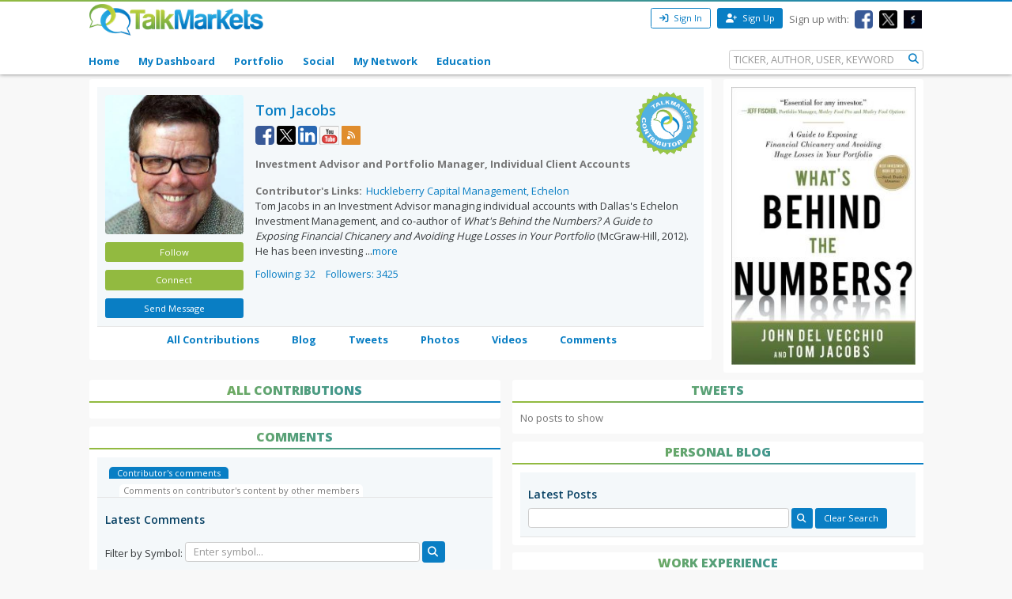

--- FILE ---
content_type: text/html; charset=utf-8
request_url: https://talkmarkets.com/Contributor/Tom-Jacobs/
body_size: 13364
content:

<!DOCTYPE html>
<html xmlns="http://www.w3.org/1999/xhtml" xmlns:og="http://ogp.me/ns#" xmlns:fb="http://www.facebook.com/2008/fbml">



<head>
    <title>Tom Jacobs - Profile</title>
    <link rel="icon" type="image/png" href="https://talkmarkets.com/images/TM_favicon.png" />
    <meta name="keywords" content="home" />
    <meta name="description" content="home" />

    <link rel="stylesheet" type="text/css" href="https://talkmarkets.com/Styles/platforms/talkmarkets/responsive/bundles/main.min.css?v=639015640400000000" />

    <script type="text/javascript" src="https://talkmarkets.com/Scripts/tm-unobtrusive/tm-front-end-vendor.bundle.min.js?v=639015640370000000" ></script>

    
        <meta name="robots" content="index,follow" />

    <meta name="robots" content="noodp, noydir" />
    <meta name="viewport" content="width=device-width, initial-scale=1.0, maximum-scale=1.0, user-scalable=no" />
    <meta charset="utf-8" />
    <meta http-equiv="X-UA-Compatible" content="IE=edge" />


    <link rel="stylesheet" type="text/css" href="https://talkmarkets.com/fontawesome/css/all.css?v=639015640200000000" />
    <link rel="stylesheet" type="text/css" href="https://talkmarkets.com/fontawesome/css/fontawesome.css?v=639015640200000000" />
    <link rel="stylesheet" type="text/css" href="https://talkmarkets.com/fontawesome/css/brands.css?v=639015640200000000" />
    <link rel="stylesheet" type="text/css" href="https://talkmarkets.com/fontawesome/css/solid.css?v=639015640200000000" />

    <!-- Invisibly Pixel Code -->
    <script>
        window.ia = window.ia || function () { (window.ia.q = window.ia.q || []).push(arguments); }
            ;
        ia('track', 'PAGE_VIEW');
    </script>
    <script src="https://pymx5.com/scripts/ready.js"></script>
    <script src='https://pymx5.com/scripts/ims.js'></script>
    <script async src='https://pymx5.com/scripts/load_tags.js'></script>
    <script async src="https://pagead2.googlesyndication.com/pagead/js/adsbygoogle.js?client=ca-pub-9737538895081558"
            crossorigin="anonymous"></script>
    <noscript>
        <img height="1" width="1" style="display:none" src="https://api.pymx5.com/v1/sites/track?event_type=PAGE_VIEW&noscript=1" />
    </noscript>
    <script>
        docReady(function () { ims.startServices(); }
        );
    </script>
    <div id="52e4d6de-0d8f-4f7a-bf0c-b5f6eafbe9c8" class="_inv_marker"></div>



    <!-- Xandr Universal Pixel - Initialization (include only once per page) -->
    <script>
        !function (e, i) { if (!e.pixie) { var n = e.pixie = function (e, i, a) { n.actionQueue.push({ action: e, actionValue: i, params: a }) }; n.actionQueue = []; var a = i.createElement("script"); a.async = !0, a.src = "//acdn.adnxs.com/dmp/up/pixie.js"; var t = i.getElementsByTagName("head")[0]; t.insertBefore(a, t.firstChild) } }(window, document);
        pixie('init', 'e13de7d4-59a5-4cb9-96e2-4631664724b3');
    </script>

    <!-- Xandr Universal Pixel - PageView Event -->
    <script>
        pixie('event', 'PageView');
    </script>
    <noscript><img src="https://ib.adnxs.com/pixie?pi=e13de7d4-59a5-4cb9-96e2-4631664724b3&e=PageView&script=0" width="1" height="1" style="display:none" /></noscript>


    <!-- Invisibly Pixel Code -->



    
    
    

    

    <!-- Style Manager START -->
    
    <!-- Style Manager END -->

    <script>  (function(i,s,o,g,r,a,m){i['GoogleAnalyticsObject']=r;i[r]=i[r]||function(){  (i[r].q=i[r].q||[]).push(arguments)},i[r].l=1*new Date();a=s.createElement(o),  m=s.getElementsByTagName(o)[0];a.async=1;a.src=g;m.parentNode.insertBefore(a,m)  })(window,document,'script','//www.google-analytics.com/analytics.js','ga');  ga('create', 'UA-43159334-1', 'talkmarkets.com');  ga('send', 'pageview');</script>

<script async src="https://www.googletagmanager.com/gtag/js?id=G-RV277E3G5W"></script>
<script>
  window.dataLayer = window.dataLayer || [];
  function gtag(){dataLayer.push(arguments);}
  gtag('js', new Date());

  gtag('config', 'G-RV277E3G5W');
</script>

    <script type="text/javascript">h = document.getElementsByTagName('html')[0]; h.className += navigator.appName == "Microsoft Internet Explorer" ? ' ie' : ' no-ie';</script>

    
        <meta name="google-site-verification" content="fLlMwA1Rp64xys6Tw_NBGsoE50u83NR2dbrO6yoncXs" />
    <!--Native Ad start-->
        <script type="text/javascript" src="//s.ntv.io/serve/load.js" async></script>
    <!--Native Ad end-->
    <!--DFP Tag for IMS start-->
    <script type="text/javascript">
        (function () {
            window.advBidxc = window.advBidxc || {};
            window.advBidxc.startTime = new Date().getTime();
            function loadScript(tagSrc) {
                var scriptTag = document.createElement('script'),
                    placeTag = document.getElementsByTagName("script")[0];
                scriptTag.type = 'text/javascript';
                scriptTag.async = true;
                scriptTag.src = tagSrc;
                placeTag.parentNode.insertBefore(scriptTag, placeTag);
            }
            var mnSrc = '//hbx.media.net/bidexchange.js?cid=8CU2C156D&version=5.1' + '&dn=' +
                window.location.hostname;
            loadScript(mnSrc);
        })();
    </script>
    <!--DFP Tag for IMS end-->
    <!--AST Tag for IMS start-->
    <script type="text/javascript">
        var apntag = apntag || {};
        apntag.anq = apntag.anq || [];
        (function () {
            var d = document, e = d.createElement('script'), p = d.getElementsByTagName('head')[0];
            e.type = 'text/javascript'; e.async = true;
            e.src = '//acdn.adnxs.com/ast/ast.js';
            p.insertBefore(e, p.firstChild);
        })();


        apntag.anq.push(function () {
            apntag.setPageOpts({
                member: 6989
            });
        });

        apntag.anq.push(function () {

            apntag.defineTag({
                tagId: 13208714,
                sizes: [[765, 275]],
                keywords: { 'position': ['Bottom_Finintent'] },
                targetId: 'TalkMarkets_ROS_Bottom_Finintent'
            });
            apntag.defineTag({
                tagId: 13241945,
                sizes: [[120, 60]],
                keywords: { 'position': ['BrokerButton'] },
                targetId: 'TalkMarkets_ROS_BrokerButton_1'
            });
            apntag.defineTag({
                tagId: 13241948,
                sizes: [[120, 60]],
                keywords: { 'position': ['BrokerButton'] },
                targetId: 'TalkMarkets_ROS_BrokerButton_2'
            });
            apntag.defineTag({
                tagId: 13241949,
                sizes: [[120, 60]],
                keywords: { 'position': ['BrokerButton'] },
                targetId: 'TalkMarkets_ROS_BrokerButton_3'
            });
            apntag.defineTag({
                tagId: 13241950,
                sizes: [[120, 60]],
                keywords: { 'position': ['BrokerButton'] },
                targetId: 'TalkMarkets_ROS_BrokerButton_4'
            });
            apntag.defineTag({
                tagId: 13208712,
                sizes: [[300, 250]],
                keywords: { 'position': ['RightRail_1'] },
                targetId: 'TalkMarkets_ROS_RightRail_1'
            });
            apntag.defineTag({
                tagId: 13208713,
                sizes: [[300, 250], [300, 600], [300, 1050]],
                keywords: { 'position': ['RightRail_3'] },
                targetId: 'TalkMarkets_ROS_RightRail_3'
            });
            apntag.defineTag({
                tagId: 13241951,
                sizes: [[728, 90]],
                keywords: { 'position': ['Top_Leaderboard'] },
                targetId: 'TalkMarkets_ROS_Top_Leaderboard'
            });
        });

        apntag.anq.push(function () {
            apntag.loadTags();
        });
    </script>
    <!--AST Tag for IMS end-->
    <!-- Xandr Universal Pixel - Initialization (include only once per page) -->
    <script>
        !function (e, i) { if (!e.pixie) { var n = e.pixie = function (e, i, a) { n.actionQueue.push({ action: e, actionValue: i, params: a }) }; n.actionQueue = []; var a = i.createElement("script"); a.async = !0, a.src = "//acdn.adnxs.com/dmp/up/pixie.js"; var t = i.getElementsByTagName("head")[0]; t.insertBefore(a, t.firstChild) } }(window, document);
        pixie('init', 'e13de7d4-59a5-4cb9-96e2-4631664724b3');
    </script>

    <!-- Xandr Universal Pixel - PageView Event -->
    <script>
        pixie('event', 'PageView');
    </script>
    <noscript><img src="https://ib.adnxs.com/pixie?pi=e13de7d4-59a5-4cb9-96e2-4631664724b3&e=PageView&script=0" width="1" height="1" style="display:none" /></noscript>


    <script async src="https://securepubads.g.doubleclick.net/tag/js/gpt.js"></script>
    <script>
        window.googletag = window.googletag || { cmd: [] };
        googletag.cmd.push(function () {
            googletag.defineSlot('/126710690/ims/talkmarket/Top_Leaderboard', [[970, 250], [300, 50], [728, 90], [320, 50]], 'div-gpt-ad-1722633708053-0').addService(googletag.pubads());
            googletag.pubads().enableSingleRequest();
            googletag.enableServices();
        });
    </script>
    <script async src="https://securepubads.g.doubleclick.net/tag/js/gpt.js"></script>
    <script>
        window.googletag = window.googletag || { cmd: [] };
        googletag.cmd.push(function () {
            googletag.defineSlot('/126710690/ims/talkmarket/Bottom_Leaderboard', [[300, 50], [970, 250], [728, 90], [320, 50]], 'div-gpt-ad-1722633693029-0').addService(googletag.pubads());
            googletag.pubads().enableSingleRequest();
            googletag.enableServices();
        });
    </script>


    

</head>
<body data-tm-platform="talkmarkets"
            data-base-url="/contributor/tom-jacobs/">

    <div id="page-data-test" data-page-id="33192" data-layout-name="Home page clean" data-layout-id="14657" style="display:none"></div>
    <div id="fb-root"></div>

    <script type="text/javascript">
        CK_EDITOR_IMAGE_URL = "/contributor/tom-jacobs/admin/ckeditor/images";
        CK_EDITOR_FILE_URL = "/contributor/tom-jacobs/admin/ckeditor/files";
        (function (d, s, id) {
            var js, fjs = d.getElementsByTagName(s)[0];
            if (d.getElementById(id)) return;
            js = d.createElement(s); js.id = id;
            js.src = "//connect.facebook.net/en_US/all.js#xfbml=1";
            fjs.parentNode.insertBefore(js, fjs);
        }(document, 'script', 'facebook-jssdk'));</script>

    <img id="ajaxLoadingPanel" style="display: none; position: absolute; left: 50%; top: 50%;
        margin: -25px 0 0 -25px; z-index: 10001" src="https://talkmarkets.com/images/ajax-loader.gif" alt="" />

    <div class="admin-body">
        <div class="wrapper">
            <input data-val="true" data-val-required="The IsCurrentPageHome field is required." id="IsCurrentPageHome" name="IsCurrentPageHome" type="hidden" value="False" />



<input type="hidden" id="currentUserId" value="0" />
<input type="hidden" id="blockedUserIDsFromHomepage" value="" />
<input type="hidden" id="blockedUserIDsFromFeeds" value="" />
<input type="hidden" id="approveConnectionRequestEnum" value="1" />
<input type="hidden" id="removeConnectionRequestEnum" value="4" />
<input type="hidden" id="blockConnectionRequestEnum" value="3" />

<header>
    <nav class="tm-header navbar-fixed-top">
        <div class="tm-header-top">
            <div class="container">
                <div class="row">
                    <div class="col-xs-4 col-md-4">
                        <div class="tm-header-top-logo-wrap">
                            <a href="https://talkmarkets.com/">
                                <img src="https://talkmarkets.com/images/logos/TalkMarkets.png" alt="" class="tm-header-top-logo" />
                            </a>
                        </div>
                    </div>
                    <div class="col-xs-8 col-md-8">


                            <div class="tm-header-top-menu">
                                <ul>
                                    <li>
                                        <button id="modal-open"
                                                type="button"
                                                class="btn btn-sm btn-primary-outline"
                                                data-modal-size="modal-small"
                                                data-toggle="modal"
                                                data-get-modal-body-url="/portal-widgets/glxregisterwidget/renderloginbox?isResponsive=true">
                                            <i class="fa fa-sign-in" aria-hidden="true"></i>
                                            Sign In
                                        </button>
                                    </li>
                                    <li>
                                        <a class="btn btn-sm btn-primary" type="button" href="/register?isResponsive=true" title="Register">
                                            <i class="fa fa-user-plus"></i>
                                            Sign Up
                                        </a>
                                    </li>
                                    <li class="hidden-md-down">
                                        <p>Sign up with:</p>
                                    </li>
                                    <li class="hidden-md-down">
                                        <a href="/portal-widgets/tmconnectwithsocialnetworks/ExternalFacebookLogin?redirectUrl=/register&fromRegisterPage=true">
                                            <img class="tm-social-icon" src="https://talkmarkets.com/images/tm-social-icons/facebook.png">
                                        </a>
                                    </li>
                                    <li class="hidden-md-down">
                                        <a href="/portal-widgets/tmconnectwithsocialnetworks/ExternalTwitterLogin?redirectUrl=/register&fromRegisterPage=true">
                                            <img src="https://talkmarkets.com/images/tm-social-icons/x.png">
                                        </a>
                                    </li>
                                    <li class="hidden-md-down">
                                        <a href="/portal-widgets/tmconnectwithsocialnetworks/ExternalStockTwitsLogin?redirectUrl=/register&fromRegisterPage=true">
                                            <img src="https://talkmarkets.com/images/tm-social-icons/stocktwits-icon1.jpg">
                                        </a>
                                    </li>
                                    
                                </ul>
                            </div>
<input id="FacebookLoginAuthorizationUrl" name="FacebookLoginAuthorizationUrl" type="hidden" value="https://graph.facebook.com/oauth/authorize?client_id=2269502586572471&amp;display=popup&amp;redirect_uri=http://Tom-Jacobs.talkmarkets.com/admin/facebook/LoginNotMemberUsers&amp;scope=publish_actions,email,user_birthday" />                            <script type="text/javascript">
                                function LoginWithFacebook() {
                                    var url = $('#FacebookLoginAuthorizationUrl').val();
                                    OpenFacebookPopup(url);
                                }
                            </script>
                    </div>
                </div>
            </div>
        </div>
        <div class="tm-header-main">
            

<div class="container">
    <div class="row">
        <div class="tm-toggle">
          <span class="tm-toggle-line"></span>
          <span class="tm-toggle-line"></span>
          <span class="tm-toggle-line"></span>
        </div>
        <ul class="tm-main-nav">
            <li class="tm-main-nav-close"><a href="#">&times;</a></li>
            <li class="nav-item tm-nav-item home ">
                <a class="nav-link tm-header-main-nav-link" title="Home" href="/">
                    Home
                </a>
            </li>
            <li class="nav-item tm-nav-item dash">
                <a id="modal-open"
                   data-toggle="modal"
                   data-modal-size="modal-small"
                   data-get-modal-body-url="/portal-widgets/glxregisterwidget/renderloginbox?loginRedirectUrl=/admin/dashboard&withMyAppUrl=true&isResponsive=true"
                   class="nav-link tm-header-main-nav-link dialog-form glx-login-link"
                   losefocus="true"
                   title="My Dashboard">
                    My Dashboard
                </a>
            </li>
            <li class="nav-item tm-nav-item">
                <a id="modal-open"
                   data-toggle="modal"
                   data-modal-size="modal-small"
                   data-get-modal-body-url="/portal-widgets/glxregisterwidget/renderloginbox?loginRedirectUrl=/admin/dashboard?mode=5&withMyAppUrl=true&isResponsive=true"
                   class="nav-link tm-header-main-nav-link dialog-form glx-login-link"
                   losefocus="true"
                   title="Portfolio">
                    Portfolio
                </a>
            </li>
            <li class="nav-item tm-nav-item"   class="news"  >
                <a class="nav-link tm-header-main-nav-link"
                   href="/activity-feeds"
                   title="News">
                    Social
                </a>
            </li>
            <li class="nav-item tm-nav-item authors">
                <a id="modal-open"
                   data-toggle="modal"
                   data-modal-size="modal-small"
                   data-get-modal-body-url="/portal-widgets/glxregisterwidget/renderloginbox?loginRedirectUrl=/admin/dashboard/mynetwork&withMyAppUrl=true&isResponsive=true"
                   dialogclass="glx-register-popup login-popup"
                   class="nav-link tm-header-main-nav-link dialog-form glx-login-link" losefocus="true"
                   title="My Network">
                    My Network
                </a>
            </li>
            <li class="nav-item tm-nav-item authors">
                <a class="nav-link tm-header-main-nav-link" href="/blog/financial-education?category=3501">Education</a>
            </li>
           

            
            <div class="tm-search-box">
                


<input type="hidden" id="searchTicks" value="639048525739345165" />
<input type="hidden" id="searchOptionsKeywordsEnum" value="5" />

    <form id="search-form" class="form-inline" role="form">
        <input class="form-control tm-search-form-control"
               type="text"
               id="639048525739345165_searchQuery"
               placeholder= "TICKER, AUTHOR, USER, KEYWORD"/>
        <button class="tm-search-form-btn" id="639048525739345165_searchButton">
            <i class="fa fa-search"></i>
        </button>
        <div id="searchOption" name="searchOptions" class="searchRadio">
            <div class="tm-search-radio">
                
                <input type="radio" id="option1" class="tm-search-radio-btn" name="searchOptions" data-placeholder="TICKER SYMBOL" value="3" checked="checked"/>
                <label for="option1" class="tm-search-radio-label">Stocks</label>

                <input type="radio" id="option2" class="tm-search-radio-btn" name="searchOptions" data-placeholder="KEYWORD" value="5" />
                <label for="option2" class="tm-search-radio-label">Keywords</label>

                <input type="radio" id="option3" class="tm-search-radio-btn" name="searchOptions" data-placeholder="AUTHOR NAME" value="1" />
                <label for="option3" class="tm-search-radio-label">Contributors</label>

                <input type="radio" id="option4" class="tm-search-radio-btn" name="searchOptions" data-placeholder="MEMBER NAME" value="2" />
                <label for="option4" class="tm-search-radio-label">Users</label>
            </div>
            
        </div>
     </form>


            </div>
        </ul>
    </div>
</div>

<script>
    $('.tm-toggle, .tm-main-nav-close').on('click', function (e) {
      e.preventDefault();
      $('body').toggleClass('sidebar-open');
      $('.tm-body').toggleClass('sidebar-overlay');

    });
</script>

        </div>
    </nav>
   


</header>


            
        </div>
        <input type="hidden" id="hdnPage" value="33192" />
    </div>

    <div class="tm-body">
        
        

<div class="light-blue">
    <div class="container">
        <div class="row">
            

<div class="col-md-9" id="author-info" dropzone="author-info">
    <div class="card">
        <div class="card-block">
            <div id="tm-cont-personal-info-height" class="row author-profile">
                <div class="col-sm-3 col-md-3">
                    <div class="tm-author-img">
                        <a id="tm-profile-photo" class="profile-photo-colorbox" title="Tom Jacobs"
                           href="https://talkmarkets.com/user_content/contacts/77A0C4DA-3F27-4049-BEC6-B2CCE7A2A24B.jpeg?app=206796">
                            <img class="tm-contributor-picture img-rounded" src="https://talkmarkets.com/user_content/contacts/largethumb_77A0C4DA-3F27-4049-BEC6-B2CCE7A2A24B.jpeg?app=206796">
                        </a>
                        <div id="follow-btn" class="tm-contributor-follow">


    <button id="modal-open"
            type="button"
            class="btn btn-sm btn-primary tm-contributor-follow-btn"
            data-modal-size="modal-small"
            data-toggle="modal"
            data-get-modal-body-url="/portal-widgets/glxregisterwidget/renderloginbox?isResponsive=true">
        Follow
    </button>


<div id="unfollow-author" style="display:none">
    <a data-social-interaction="unfollow" 
       data-user-id="" 
       href="/admin/interactions/UnFollow?userID=' + userID + '" 
       class="btn btn-sm btn-primary tm-contributor-follow-btn" 
       title="Unfollow">Unfollow </a>
</div>


<div id="follow-author" style="display:none">
    <a data-social-interaction="follow" 
       data-user-id="" 
       href="/admin/interactions/Follow?userID=' + userID + '" 
       class="btn btn-sm btn-primary tm-contributor-follow-btn" 
       title="Follow">Follow </a>
</div>



                        </div>

                        <div class="tm-contributor-connect" id="tm-connection-btn-wrap" data-connect-userid="14681">
                            

<script type="text/javascript" src="https://talkmarkets.com/scripts/jquery.ba-outside-events.min.js"></script>

    <button id="modal-open"
            type="button"
            class="btn btn-sm tm-contributor-connect-btn"
            data-modal-size="modal-small"
            data-toggle="modal"
            data-get-modal-body-url="/portal-widgets/glxregisterwidget/renderloginbox?isResponsive=true"
            losefocus="true"
            title="Follow">
            Connect
    </button>


                        </div>

                        
                        
<div id="send-connection-request" style="display:none">
    
    <a data-tm-connection-action=""
       href=""
       class="btn btn-sm btn-primary tm-contributor-follow-btn"
       title="Remove Connection Request">
        Remove Request
    </a>
</div>


<div id="remove-connection-request" style="display:none">
    
    <a data-tm-connection-action=""
       href=""
       class="btn btn-sm btn-primary tm-contributor-connect-btn"
       title="Connect">
       Connect
    </a>
</div>


<div id="disconnect" style="display:none">
    
    <a data-tm-connection-action=""
       href=""
       class="btn btn-sm btn-primary tm-contributor-connect-btn"
       title="Connect">
        Connect
    </a>
</div>


<div id="approve-connection-request" style="display:none">
    <a data-tm-connection-action=""
       href=""
       class="btn btn-sm btn-primary tm-contributor-connect-btn"
       title="Disconnect">
       Disconnect
    </a>
</div>


<div id="block-connection-block-type" style="display:none">
    <a data-tm-connection-action=""
       href=""
       class="btn btn-sm btn-primary tm-contributor-connect-btn"
       title="Unblock Connection">
        Unblock Connection</a>
</div>


<div id="block-connection-blocked-from-block-page" style="display:none">
    
    <a data-tm-connection-action=""
       href=""
       class="btn btn-sm tm-contributor-connect-btn"
       title="Connect">
       Connect
    </a>
</div>


<div id="block-connection-else" style="display:none">
    <div id="tm-connection-pending-wrap">
        
        <a id="author-follow-link"
           data-tm-connection-action=""
           href=""
           class="btn btn-sm tm-contributor-follow-btn"
           title="Approve Connection Request">
           Approve
        </a>
        <a class="btn btn-sm tm-contributor-connect-btn"
           data-is-opened="false"
           title="More options">
           &#9660;
        </a>
        <div class="connection-options-wrap" style="display: none;">
            <a id="remove-connection-link"
               data-tm-connection-action=""
               href=""
               class="btn btn-sm tm-contributor-connect-btn"
               title="Remove Connection Request">
               Remove Request
           </a>
            <a id="block-user-link" data-tm-connection-action=""
               href=""
               class="btn btn-sm tm-contributor-connect-btn"
               title="Block User">
               Block User
           </a>
        </div>
    </div>
</div>


                        <div class="tm-contributor-sendmsg">

    <button id="modal-open"
            type="button"
            class="btn btn-sm btn-primary tm-contributor-sendmsg-btn"
            data-modal-size="modal-small"
            data-toggle="modal"
            data-get-modal-body-url="/portal-widgets/glxregisterwidget/renderloginbox?isResponsive=true"
            losefocus="true"
            title="Login">
        Send Message
    </button>
                        </div>
                    </div>
                </div>
                <div class="col-sm-9 col-md-9">
                    <div class="tm-contributor author-profile-short">
                        <div class="card-title">
                                <h3 class="tm-subtitle-heading">
                                    <a class="emphasis" href="https://talkmarkets.com/contributor/Tom-Jacobs/">
                                        Tom Jacobs
                                    </a>
                                </h3>
                        </div>
                        <div class="tm-contributor-social">
                                <a href="https://www.facebook.com/pages/Tom-Jacobs-Invests/466623206738546" target="_blank" title="Facebook">
                                    <img src="https://talkmarkets.com/images/tm-social-icons/facebook.png" />
                                </a>

                                <a href="https://twitter.com/tomjacobsinvest" target="_blank" title="X">
                                    <img src="https://talkmarkets.com/images/tm-social-icons/x.png" />
                                </a>

                                <a href="https://www.linkedin.com/pub/tom-jacobs/0/b70/a74" target="_blank" title="LinkedIn">
                                    <img src="https://talkmarkets.com/images/tm-social-icons/linkedin.png" />
                                </a>

                                <a href="https://www.youtube.com/channel/UCQ82qf0HF9fYOcPIlGDFesQ" target="_blank" title="Youtube">
                                    <img src="https://talkmarkets.com/images/tm-social-icons/youtube.png" />
                                </a>


                                <a href="https://talkmarkets.com/contributor/Tom-Jacobs/rss/blogs" target="_blank" title="RSS">
                                    <img src="https://talkmarkets.com/images/tm-social-icons/rss.png" />
                                </a>
                        </div>

                            <div class="tm-contributor-title">
                                <strong>
                                    Investment Advisor and Portfolio Manager, Individual Client Accounts
                                </strong>
                            </div>



                            <div class="tm-contributor-profile-info">
                                <b class="tm-contributor-profile-label">Contributor's Links: </b>
                                <span class="tm-contributor-profile-value">
                                    <a class="after-comma" href="https://www.investhuckleberry.com/blog" target="_blank">Huckleberry Capital Management</a> <a class="after-comma" href="http://echelonim.com/" target="_blank">Echelon</a> 
                                </span>
                            </div>

                            <div class="tm-article_content">
                                <div class="tm-author-bio " id="shortBioHolder" style="white-space: pre-line"> Tom Jacobs in an Investment Advisor managing individual accounts with Dallas&#39;s Echelon Investment Management, and co-author of <em>What&#39;s Behind the Numbers? A Guide to Exposing Financial Chicanery and Avoiding Huge Losses in Your Portfolio</em> (McGraw-Hill, 2012). He has been investing ...<a id="show-more" href="#">more</a></div><div class="tm-author-bio" id="fullBioHolder" style="display: none; white-space: pre-line"> Tom Jacobs in an Investment Advisor managing individual accounts with Dallas&#39;s Echelon Investment Management, and co-author of <em>What&#39;s Behind the Numbers? A Guide to Exposing Financial Chicanery and Avoiding Huge Losses in Your Portfolio</em> (McGraw-Hill, 2012). He has been investing since 1968, when he and his father bought two shares of Ford.    
 
Mindful of his Depression-era parents&#39; stories, Tom practices value investing. Though he covers the range from deep value to special situations, he concentrates on shareholder yield. Nothing makes him giddier than a company offering the dividend-buyback-debt paydown virtuous cycle.   
 
A graduate of Cornell University and the University of Chicago Law School, Tom is proof that the worst intentions survive the best institutions. He lives with his future husband in Marfa, TX, where he volunteers teaching personal finance and is a Rotarian.<a id="show-less" href="#">less</a></div>

                            </div>

                            <img class="tm-contributor-badge" src="https://talkmarkets.com/images/TMcontributorNew.png">


                        <div class="tm-contributor-total-follows">
                            <span>
                                <a href="https://talkmarkets.com/contributor/Tom-Jacobs/following">Following: 32</a>
                            </span>
                            <span>
                                <a href="https://talkmarkets.com/contributor/Tom-Jacobs/followers">Followers: 3425</a>
                            </span>
                        </div>
                    </div>
                </div>
            </div>
        </div>

        
        <div id="tm-cont-menu-height">
            <div class="tm-menu">
                <nav id="tm-contributor-menu" class="container">
                    <ul class="menuHorizontal-beta">
                        <li id="mainitems" class="mainitems tm-menu-subitems">
                            <a href="https://talkmarkets.com/contributor/Tom-Jacobs/blog" target="_self">
                                All Contributions
                            </a>
                            <ul id="subitems" class="subitems">
                                <li>
                                    <a href="https://talkmarkets.com/contributor/Tom-Jacobs/content-article" target="_self">
                                        Articles
                                    </a>
                                </li>
                                <li>
                                    <a href="https://talkmarkets.com/contributor/Tom-Jacobs/content-video" target="_self">
                                        Videos
                                    </a>
                                </li>
                                <li>
                                    <a href="https://talkmarkets.com/contributor/Tom-Jacobs/content-audio" target="_self">
                                        Audios
                                    </a>
                                </li>
                            </ul>
                        </li>
                        <li id="mainitems" class="mainitems">
                            <a href="https://talkmarkets.com/contributor/Tom-Jacobs/personal-blog" target="_self">
                                Blog
                            </a>
                        </li>
                        <li id="mainitems" class="mainitems">
                            <a href="https://talkmarkets.com/contributor/Tom-Jacobs/latest-tweets" target="_self">
                                Tweets
                            </a>
                        </li>
                        <li id="mainitems" class="mainitems">
                            <a href="https://talkmarkets.com/contributor/Tom-Jacobs/photos" target="_self">
                                Photos
                            </a>
                        </li>
                        <li id="mainitems" class="mainitems">
                            <a href="https://talkmarkets.com/contributor/Tom-Jacobs/videos" target="_self">
                                Videos
                            </a>
                        </li>
                        <li id="mainitems" class="mainitems">
                            <a href="https://talkmarkets.com/contributor/Tom-Jacobs/comments" target="_self">
                                Comments
                            </a>
                        </li>
                    </ul>
                </nav>
            </div>
        </div>
    </div>
</div>


<div class="col-md-3" id="banner" dropzone="banner">
    <div class="card">
        <div data-div-for-app-banner="true" id="content" class="tm-contributor-banner">
                <a href="/contributor/tom-jacobs/portal-widgets/applicatonbannerswidget/increasenumberofclicks?id=180" target="_blank">
                    <img data-tm-app-banner-img="true"
                         alt="What&#39;s Behind the Numbers?: A Guide to Exposing Financial Chicanery and Avoiding Huge Losses in Your Portfolio" src="https://talkmarkets.com/contributor/Tom-Jacobs//user_content/banners/orig_323CFBDE-8F15-40D6-87E7-BCEDA23AF3E5.jpg" />
                </a>
        </div>
    </div>
</div>






            
            <div class="col-md-6 author-sidebar1" id="author-sidebar1" dropzone="author-sidebar1">
                
                

<div id="divWidget_111089" class="card" widgetid="111089">
    <div class="card-header">
        <h4 class="tm-title-heading">ALL CONTRIBUTIONS</h4>
    </div>
    <div id="content">
    </div>
</div>

                
                <div id="divWidget_111121" class="card">
                    <div class="card-header">
                        <h4 class="tm-title-heading">Comments</h4>
                    </div>
                    <div id="TextWidget_ID_111121" widgetid="111121">
                        <div id="tm-cont-loadcomments">
                            

<div class="comment-ajax">
    <div class="comment-widget">
        <div class="card-block tm-comments-filter">
            <div class="comments-nav">
                <ul class="nav nav-inline">
                    <li class="nav-item">
                        <a   class="tm-comments-nav tm-active-tab"                            id="myComments" data-url="?mode=mycomments" data-mode="mycomments">
                            Contributor&#39;s comments
                        </a>
                    </li>
                    <li class="nav-item">
                        <a   class="tm-comments-nav"                            id="otherComments" data-url="?mode=othercomments" data-mode="othercomments">
                            Comments on contributor&#39;s content by other members
                        </a>
                    </li>
                </ul>
            </div>
        </div>
        <div class="card-block">
            <div class="comments-filter">
                <h5 class="tm-subtitle-heading">Latest Comments</h5>
                <div class="comments-search">
                    <label class="tm-comments-search tm-comments-search-label" for="textfilter">Filter by Symbol:</label>
                    <input class="tm-comments-search tm-comments-search-input form-control" placeholder="Enter symbol..." type="text" name="filter" id="textfilter" value=""/>
                    <a class="tm-comments-search tm-comments-search-btn btn btn-primary" id="filter" href="#" onclick="return false;">
                        <i class="fa fa-search"></i>
                    </a>
                </div>
            </div>
        </div>

        <div class="comments-wrap">
                <div class="card-block comment-wrap">
                    <h5 class="card-title">
                        <a href="https://talkmarkets.com/content/stocks--equities/market-jitters-heres-how-to-sleep-at-night?post=71969" class="card-title comment-blog-title">
                            Market Jitters? Here&#39;s How To Sleep At Night 
                        </a>
                    </h5>
                    <div class="media comment-wrapper"
                    style="padding-left: 0px;">
                            <div class="media-body">
                                <span class="text-muted comment-time">
                                    10 years ago
                                </span>
                                <div class="card-text comment-content">
<p>Thank you Marcy! My firm will let me use large well-known companies as examples and I will do so from here forward. Please excuse this oversight. As a former teacher, I know the value of real-life examples.</p>                                </div>
                            </div>

                    </div>
                </div>
                <div class="card-block comment-wrap">
                    <h5 class="card-title">
                        <a href="https://talkmarkets.com/content/global-markets/china-on-margin?post=69469" class="card-title comment-blog-title">
                            China On Margin 
                        </a>
                    </h5>
                    <div class="media comment-wrapper"
                    style="padding-left: 0px;">
                            <div class="media-body">
                                <span class="text-muted comment-time">
                                    10 years ago
                                </span>
                                <div class="card-text comment-content">
<p>Thank you George. I'm a former high school teacher so I like to try to do this. I appreciate your comment.</p>                                </div>
                            </div>

                    </div>
                </div>
        </div>
            <div id="pager " class="pager ">
            <div class="pager-from pull-left">
                1 to 2 of 2 comments
            </div>
            <div id="page-number" class="page-number pull-right">
                                                                                                                                                                                            </div>
    </div>

    </div>
</div>


<div id="user-comments-model-data-id" style="display: none"
     data-user-id="14681"
     data-user-import-content-app-id="1341"
     data-mode-value="mycomments">
</div>



                        </div>
                    </div>
                </div>
                
                <div id="tm-followers-following-wrap">
                </div>
                
                <div class="card" widgetid="111093">
                    <div class="card-header">
                        <h4 class="tm-title-heading widget-title-heading">STOCKS I FOLLOW</h4>
                    </div>
                    <div class="card-block">
                        <div id="TextWidget_ID_111093" widgetid="111093">
                            <div id="ck_111093" name="ck_111093">
                                <div id="tm-cont-stocks-i-follow">


<div class="table-responsive">
    <table class="table-sm table-bordered table-striped" width="100%">
    </table>


</div>

                                </div>
                            </div>
                        </div>
                    </div>
                </div>
            </div>
            
            <div class="col-md-6 author-sidebar2" id="author-sidebar2" dropzone="author-sidebar2">
                
                <div class="card">
                    <div class="card-header">
                        <h4 class="tm-title-heading">TWEETS</h4>
                    </div>
                    <div id="content" data-load-tm-latest-tweets="true">
                    </div>
                </div>
                
                <div id="divWidget_111092" class="card">
                    <div class="card-header">
                        <h4 class="tm-title-heading">PERSONAL BLOG</h4>
                    </div>
                    <div class="card-block">
                        <div class="category-title-blogs-widget">
                            <h5 class="tm-subtitle-heading">Latest Posts</h5>
                        </div>
                        <div class="row">
                            <div class="form-inline">
                                <input class="tm-blog-search tm-blog-search-placeholder" type="text" id="personal-blog-keyword" name="keyword" placeholder="" value="" />
                                
                                <button class="tm-blog-search-btn btn-sm btn btn-primary" id="personal-blog-search" placeholder="Enter Keyword...">
                                    <i class="fa fa-search"></i>
                                </button>
                                <input class="btn btn-sm btn-primary" type="button" id="clear-personal-blog-search"  value="Clear Search" />
                            </div>
                        </div>
                    </div>
                    <div id="tm-personal-blogs-wrap">






                    </div>
                </div>

                
                <div id="divWidget_111100" class="card">
                    <div class="card-header">
                        <h4 class="tm-title-heading">Work Experience</h4>
                    </div>
                    <div id="tm-cont-work-exp">


                    </div>
                </div>

                
                <div class="card widget-wrapper widget-profile-info">
                    <div class="card-header">
                        <h4 class="tm-title-heading">Education</h4>
                    </div>
                    <div id="tm-cont-education">



                    </div>
                </div>

                
                <div class="card">
                    <div class="card-header">
                        <h4 class="tm-title-heading">Publications</h4>
                    </div>
                    <div id="tm-cont-publications">


                    </div>
                </div>
            </div>

            <div class="col-md-12">
                <div class="col-md-3 bottom-content" dropzone="bottom-content" id="bottom-content"></div>
                <div class="col-md-3 bottom-sidebar1" dropzone="bottom-sidebar1" id="bottom-sidebar1"></div>
                <div class="col-md-3 bottom-sidebar2" dropzone="bottom-sidebar2" id="bottom-sidebar2"></div>
                <div class="col-md-3 bottom-sidebar3" dropzone="bottom-sidebar3" id="bottom-sidebar3"></div>
            </div>

            <div class="col-md-12 center-block">
                
                <div id="TalkMarkets_ROS_Top_Leaderboard" class="text-center">
                    <script type="text/javascript">
                        apntag.anq.push(function () {
                            apntag.showTag('TalkMarkets_ROS_Top_Leaderboard');
                        });
                    </script>
                </div>
                <div id='div-gpt-ad-1722633708053-0' style='min-width: 300px; min-height: 50px;'>
                    <script>
                        googletag.cmd.push(function () { googletag.display('div-gpt-ad-1722633708053-0'); });
                    </script>
                </div>
            </div>
        </div>
    </div>
</div>

<div id="model-owner-info-data"
     style="display: none"
     data-owner-id="14681"
     data-to-owner-app-url="/contributor/tom-jacobs/"
     data-owner-twitter-screen-name=""
     data-IsAuthenticated="False"
     data-ownerID="14681"
     
     data-currentUserID="">
</div>





        
<footer>
    <div class="tm-footer">
        <div class="container">
            <div class="row">
                
                <div class="col-md-12 tm-footer-copyright">
                    <span>Copyright &copy; 2026 TalkMarkets.com. All rights reserved.</span>
                          <span> | </span><a href="/register"> Apply to Become a Contributor</a>
                </div>
            </div>
        </div>

        <div class="container">
            <div class="row">
            
                <div class="col-md-12 tm-footer-menu">
                    <span><a href="/About-us">About Us</a> · </span>
                    <span><a href="/Terms-of-use">Terms of Use</a> · </span>
                    <span><a href="/Privacy-policy">Privacy Policy</a> · </span>
                    <span><a href="/Disclaimer">Disclaimer</a> · </span>
                    <span><a href="/Contact-us">Contact Us</a> · </span>
                    
                    <span><a href="/faqs">FAQs</a> · </span>
                    <span><a href="/rss-feed">Partner Headlines</a></span>
                </div>
            </div>
        </div>
        <div class="container">
            <div class="row">
                
                <div class="col-md-12 tm-footer-social">
                    <span>Follow us:</span>
                    <span>
                        <a href="https://facebook.com/talkmarkets" class="btn-social-icon btn-facebook">
                            <i class="fa-brands fa-square-facebook fa-2x"></i>
                        </a>
                    </span>
                    <span>
                        <a href="https://twitter.com/talkmarkets" class="btn-social-icon btn-twitter">
                            <i class="fa-brands fa-square-x-twitter fa-2x" aria-hidden="true"></i>
                        </a>
                    </span>
                    <span>
                        <a href="https://linkedin.com/company/3353447" class="btn-social-icon btn-linkedin">
                            <i class="fa-brands fa-linkedin fa-2x"></i>
                        </a>
                    </span>
                    <span>
                        <a href="https://stocktwits.com/TalkMarkets" class="btn-social-icon btn-stocktwits">
                            <i class="fa fa-2x" aria-hidden="true">ST</i>
                        </a>
                    </span>
                </div>
            </div>
        </div>
    </div>

    
    <a href="" class="tm-top">
        <svg class="mk-svg-icon" data-name="mk-icon-chevron-up" data-cacheid="icon-57ed0056c9426" xmlns="http://www.w3.org/2000/svg" viewBox="0 0 1792 1792"><path d="M1683 1331l-166 165q-19 19-45 19t-45-19l-531-531-531 531q-19 19-45 19t-45-19l-166-165q-19-19-19-45.5t19-45.5l742-741q19-19 45-19t45 19l742 741q19 19 19 45.5t-19 45.5z"></path></svg>
    </a>


</footer>



    </div>


    <div id="tmModal" class="modal fade">
    <div class="modal-dialog tm-modal" role="document">
        <div class="modal-content">
            <div class="modal-header">
                <button type="button"
                        class="close"
                        data-dismiss="modal"
                        aria-label="Close">
                    <span style="padding-right:4px" class="modal-close" aria-hidden="true">&times;</span>
                </button>
                <h4 class="modal-title"></h4>
            </div>
            <div class="modal-body">
            </div>
            <div class="modal-footer">
                <button id="modal-close-btn"
                        style="display:none"
                        type="button"
                        class="btn btn-secondary"
                        data-dismiss="modal">
                    Cancel
                </button>
            </div>
        </div>
    </div>
</div>






    <script type="text/javascript" src="https://talkmarkets.com/Scripts/tm-unobtrusive/tm-front-end-responsive.bundle.min.js?v=639015640370000000" ></script>
    <script type="text/javascript" src="https://talkmarkets.com/Scripts/jquery.simple-watermark.min.js?v=639015640360000000" ></script>



    <script type="text/javascript" src="https://talkmarkets.com/scripts/custom/characters-count.js?v=639015640330000000" ></script>


    <script type="text/javascript"
                                    src="https://talkmarkets.com/Scripts/tm-unobtrusive/tm.articlepage.index.follow-author.js">
                            </script><script type="text/javascript"
                                 src="https://talkmarkets.com/Scripts/tm-unobtrusive/tm.contributor-home-page.get-contributor-profile-info.js">
</script><script type="text/javascript" src="https://talkmarkets.com/Scripts/tm-unobtrusive/tm.comments.get-comments.js"></script><script type="text/javascript"
                                 src="https://talkmarkets.com/Scripts/tm-unobtrusive/tm.contributor-home-page.index.js">
                        </script><script type="text/javascript"
                                 src="https://talkmarkets.com/Scripts/tm-unobtrusive/tm.modal.js">
</script>


    <script>

        $(document).ready(function () {
            $('.pe_loaded').removeClass("pubexchange_module");
        });

    </script>

   

</body>
</html>


--- FILE ---
content_type: text/html; charset=utf-8
request_url: https://talkmarkets.com/portal-widgets/contributorhomepage/GetFollowersAndFollowing?userID=14681&toOwnerAppUrl=%2Fcontributor%2Ftom-jacobs%2F&isResponsive=true
body_size: 4446
content:



<div id="divWidget_111091" class="card" widgetid="111091">
    <div class="card-header">
        <h3 class="tm-title-heading">FOLLOWERS</h3>
    </div>
    <div class="card-block">
        <div id="TextWidget_ID_111091" widgetid="111091">
            <div id="ck_111091" name="ck_111091">
                <div id="tm-cont-followers">
                    <div class="row">
                                <div class="col-xs-4 col-sm-2 col-md-2">
                                    <div class="tm-flip-container" ontouchstart="this.classList.toggle('hover');">
                                        <div id="card">
                                            <div class="tm-flipper">
                                                <div class="tm-front">
                                                    
                                                    <a class="large-thumb" href="https://talkmarkets.com/member/konopliczkij/">
                                                        <img class="img-rounded tm-followers-thumbnail" src="https://talkmarkets.com/user_content/contacts/largethumb_9093C05B-7023-42C8-B3C1-7407A4A37B3B.jpeg?app=232191" alt=" Alexander Konoplitsky " />
                                                    </a>
                                                </div>
                                                <a href="https://talkmarkets.com/member/konopliczkij/">
                                                    <div class="tm-back">
                                                        
                                                        <div class="tm-back-username">
                                                             Alexander Konoplitsky 
                                                        </div>
                                                    </div>
                                                </a>
                                            </div>
                                        </div>
                                    </div>
                                </div>
                                <div class="col-xs-4 col-sm-2 col-md-2">
                                    <div class="tm-flip-container" ontouchstart="this.classList.toggle('hover');">
                                        <div id="card">
                                            <div class="tm-flipper">
                                                <div class="tm-front">
                                                    
                                                    <a class="large-thumb" href="https://talkmarkets.com/member/Gathiinjenga/">
                                                        <img class="img-rounded tm-followers-thumbnail" src="https://talkmarkets.com/user_content/contacts/largethumb_1FA2DC49-550D-4F2D-9732-5A899E436D06.jpeg?app=230687" alt=" Gathiya Njenga " />
                                                    </a>
                                                </div>
                                                <a href="https://talkmarkets.com/member/Gathiinjenga/">
                                                    <div class="tm-back">
                                                        
                                                        <div class="tm-back-username">
                                                             Gathiya Njenga 
                                                        </div>
                                                    </div>
                                                </a>
                                            </div>
                                        </div>
                                    </div>
                                </div>
                                <div class="col-xs-4 col-sm-2 col-md-2">
                                    <div class="tm-flip-container" ontouchstart="this.classList.toggle('hover');">
                                        <div id="card">
                                            <div class="tm-flipper">
                                                <div class="tm-front">
                                                    
                                                    <a class="large-thumb" href="https://talkmarkets.com/member/3196192/">
                                                        <img class="img-rounded tm-followers-thumbnail" src="https://talkmarkets.com/images/profiles/profile-unknown-male.png" alt="3196192 " />
                                                    </a>
                                                </div>
                                                <a href="https://talkmarkets.com/member/3196192/">
                                                    <div class="tm-back">
                                                        
                                                        <div class="tm-back-username">
                                                            3196192 
                                                        </div>
                                                    </div>
                                                </a>
                                            </div>
                                        </div>
                                    </div>
                                </div>
                                <div class="col-xs-4 col-sm-2 col-md-2">
                                    <div class="tm-flip-container" ontouchstart="this.classList.toggle('hover');">
                                        <div id="card">
                                            <div class="tm-flipper">
                                                <div class="tm-front">
                                                    
                                                    <a class="large-thumb" href="https://talkmarkets.com/member/3yogotrader/">
                                                        <img class="img-rounded tm-followers-thumbnail" src="https://talkmarkets.com/user_content/contacts/largethumb_ED073029-5FB8-4C8D-8BDC-BB19B7248D93.webp?app=419119" alt="3YogoTrader  " />
                                                    </a>
                                                </div>
                                                <a href="https://talkmarkets.com/member/3yogotrader/">
                                                    <div class="tm-back">
                                                        
                                                        <div class="tm-back-username">
                                                            3YogoTrader  
                                                        </div>
                                                    </div>
                                                </a>
                                            </div>
                                        </div>
                                    </div>
                                </div>
                                <div class="col-xs-4 col-sm-2 col-md-2">
                                    <div class="tm-flip-container" ontouchstart="this.classList.toggle('hover');">
                                        <div id="card">
                                            <div class="tm-flipper">
                                                <div class="tm-front">
                                                    
                                                    <a class="large-thumb" href="https://talkmarkets.com/member/47101875/">
                                                        <img class="img-rounded tm-followers-thumbnail" src="https://talkmarkets.com/images/profiles/profile-unknown-male.png" alt="47101875 " />
                                                    </a>
                                                </div>
                                                <a href="https://talkmarkets.com/member/47101875/">
                                                    <div class="tm-back">
                                                        
                                                        <div class="tm-back-username">
                                                            47101875 
                                                        </div>
                                                    </div>
                                                </a>
                                            </div>
                                        </div>
                                    </div>
                                </div>
                                <div class="col-xs-4 col-sm-2 col-md-2">
                                    <div class="tm-flip-container" ontouchstart="this.classList.toggle('hover');">
                                        <div id="card">
                                            <div class="tm-flipper">
                                                <div class="tm-front">
                                                    
                                                    <a class="large-thumb" href="https://talkmarkets.com/member/4atrde/">
                                                        <img class="img-rounded tm-followers-thumbnail" src="https://talkmarkets.com/images/profiles/profile-unknown-male.png" alt="4trade  " />
                                                    </a>
                                                </div>
                                                <a href="https://talkmarkets.com/member/4atrde/">
                                                    <div class="tm-back">
                                                        
                                                        <div class="tm-back-username">
                                                            4trade  
                                                        </div>
                                                    </div>
                                                </a>
                                            </div>
                                        </div>
                                    </div>
                                </div>
                                <div class="col-xs-4 col-sm-2 col-md-2">
                                    <div class="tm-flip-container" ontouchstart="this.classList.toggle('hover');">
                                        <div id="card">
                                            <div class="tm-flipper">
                                                <div class="tm-front">
                                                    
                                                    <a class="large-thumb" href="https://talkmarkets.com/member/5051prt/">
                                                        <img class="img-rounded tm-followers-thumbnail" src="https://talkmarkets.com/user_content/contacts/largethumb_8F122484-DFEC-4403-B639-1C1E2BEFE4B5.webp?app=229824" alt="5051prt " />
                                                    </a>
                                                </div>
                                                <a href="https://talkmarkets.com/member/5051prt/">
                                                    <div class="tm-back">
                                                        
                                                        <div class="tm-back-username">
                                                            5051prt 
                                                        </div>
                                                    </div>
                                                </a>
                                            </div>
                                        </div>
                                    </div>
                                </div>
                                <div class="col-xs-4 col-sm-2 col-md-2">
                                    <div class="tm-flip-container" ontouchstart="this.classList.toggle('hover');">
                                        <div id="card">
                                            <div class="tm-flipper">
                                                <div class="tm-front">
                                                    
                                                    <a class="large-thumb" href="https://talkmarkets.com/member/913172080/">
                                                        <img class="img-rounded tm-followers-thumbnail" src="https://talkmarkets.com/user_content/contacts/largethumb_438A9FF2-6DD5-484D-8F79-9C49B418C1E1.webp?app=419164" alt="91TraderBob  " />
                                                    </a>
                                                </div>
                                                <a href="https://talkmarkets.com/member/913172080/">
                                                    <div class="tm-back">
                                                        
                                                        <div class="tm-back-username">
                                                            91TraderBob  
                                                        </div>
                                                    </div>
                                                </a>
                                            </div>
                                        </div>
                                    </div>
                                </div>
                                <div class="col-xs-4 col-sm-2 col-md-2">
                                    <div class="tm-flip-container" ontouchstart="this.classList.toggle('hover');">
                                        <div id="card">
                                            <div class="tm-flipper">
                                                <div class="tm-front">
                                                    
                                                    <a class="large-thumb" href="https://talkmarkets.com/member/arralumosity/">
                                                        <img class="img-rounded tm-followers-thumbnail" src="https://talkmarkets.com/user_content/contacts/largethumb_90E7F72A-DA69-4D82-ABCB-9C49AF53C6CD.jpeg?app=222959" alt="A.  Gerrari " />
                                                    </a>
                                                </div>
                                                <a href="https://talkmarkets.com/member/arralumosity/">
                                                    <div class="tm-back">
                                                        
                                                        <div class="tm-back-username">
                                                            A.  Gerrari 
                                                        </div>
                                                    </div>
                                                </a>
                                            </div>
                                        </div>
                                    </div>
                                </div>
                                <div class="col-xs-4 col-sm-2 col-md-2">
                                    <div class="tm-flip-container" ontouchstart="this.classList.toggle('hover');">
                                        <div id="card">
                                            <div class="tm-flipper">
                                                <div class="tm-front">
                                                    
                                                    <a class="large-thumb" href="https://talkmarkets.com/member/afhgittens/">
                                                        <img class="img-rounded tm-followers-thumbnail" src="https://talkmarkets.com/images/profiles/profile-unknown-male.png" alt="A.  Gittens " />
                                                    </a>
                                                </div>
                                                <a href="https://talkmarkets.com/member/afhgittens/">
                                                    <div class="tm-back">
                                                        
                                                        <div class="tm-back-username">
                                                            A.  Gittens 
                                                        </div>
                                                    </div>
                                                </a>
                                            </div>
                                        </div>
                                    </div>
                                </div>
                                <div class="col-xs-4 col-sm-2 col-md-2">
                                    <div class="tm-flip-container" ontouchstart="this.classList.toggle('hover');">
                                        <div id="card">
                                            <div class="tm-flipper">
                                                <div class="tm-front">
                                                    
                                                    <a class="large-thumb" href="https://talkmarkets.com/member/hermesattakuy/">
                                                        <img class="img-rounded tm-followers-thumbnail" src="https://talkmarkets.com/images/profiles/profile-unknown-male.png" alt="A.  Hermes " />
                                                    </a>
                                                </div>
                                                <a href="https://talkmarkets.com/member/hermesattakuy/">
                                                    <div class="tm-back">
                                                        
                                                        <div class="tm-back-username">
                                                            A.  Hermes 
                                                        </div>
                                                    </div>
                                                </a>
                                            </div>
                                        </div>
                                    </div>
                                </div>
                                <div class="col-xs-4 col-sm-2 col-md-2">
                                    <div class="tm-flip-container" ontouchstart="this.classList.toggle('hover');">
                                        <div id="card">
                                            <div class="tm-flipper">
                                                <div class="tm-front">
                                                    
                                                    <a class="large-thumb" href="https://talkmarkets.com/member/amoahjohnson55620/">
                                                        <img class="img-rounded tm-followers-thumbnail" src="https://talkmarkets.com/images/profiles/profile-unknown-male.png" alt="A.  Johnson " />
                                                    </a>
                                                </div>
                                                <a href="https://talkmarkets.com/member/amoahjohnson55620/">
                                                    <div class="tm-back">
                                                        
                                                        <div class="tm-back-username">
                                                            A.  Johnson 
                                                        </div>
                                                    </div>
                                                </a>
                                            </div>
                                        </div>
                                    </div>
                                </div>
                                <div class="col-xs-4 col-sm-2 col-md-2">
                                    <div class="tm-flip-container" ontouchstart="this.classList.toggle('hover');">
                                        <div id="card">
                                            <div class="tm-flipper">
                                                <div class="tm-front">
                                                    
                                                    <a class="large-thumb" href="https://talkmarkets.com/member/kholikab/">
                                                        <img class="img-rounded tm-followers-thumbnail" src="https://talkmarkets.com/user_content/contacts/largethumb_2F9AF0E9-00D2-4C47-B19B-CE6068806512.jpeg?app=278346" alt="A.  Kholik " />
                                                    </a>
                                                </div>
                                                <a href="https://talkmarkets.com/member/kholikab/">
                                                    <div class="tm-back">
                                                        
                                                        <div class="tm-back-username">
                                                            A.  Kholik 
                                                        </div>
                                                    </div>
                                                </a>
                                            </div>
                                        </div>
                                    </div>
                                </div>
                                <div class="col-xs-4 col-sm-2 col-md-2">
                                    <div class="tm-flip-container" ontouchstart="this.classList.toggle('hover');">
                                        <div id="card">
                                            <div class="tm-flipper">
                                                <div class="tm-front">
                                                    
                                                    <a class="large-thumb" href="https://talkmarkets.com/member/amolpatil1320/">
                                                        <img class="img-rounded tm-followers-thumbnail" src="https://talkmarkets.com/images/profiles/profile-unknown-male.png" alt="A.  Patil " />
                                                    </a>
                                                </div>
                                                <a href="https://talkmarkets.com/member/amolpatil1320/">
                                                    <div class="tm-back">
                                                        
                                                        <div class="tm-back-username">
                                                            A.  Patil 
                                                        </div>
                                                    </div>
                                                </a>
                                            </div>
                                        </div>
                                    </div>
                                </div>
                                <div class="col-xs-4 col-sm-2 col-md-2">
                                    <div class="tm-flip-container" ontouchstart="this.classList.toggle('hover');">
                                        <div id="card">
                                            <div class="tm-flipper">
                                                <div class="tm-front">
                                                    
                                                    <a class="large-thumb" href="https://talkmarkets.com/member/aliriazshaikh123/">
                                                        <img class="img-rounded tm-followers-thumbnail" src="https://talkmarkets.com/user_content/contacts/largethumb_44A3FAEF-9BBB-4BC8-B526-C3EFD9212072.jpeg?app=249600" alt="A.  Riaz " />
                                                    </a>
                                                </div>
                                                <a href="https://talkmarkets.com/member/aliriazshaikh123/">
                                                    <div class="tm-back">
                                                        
                                                        <div class="tm-back-username">
                                                            A.  Riaz 
                                                        </div>
                                                    </div>
                                                </a>
                                            </div>
                                        </div>
                                    </div>
                                </div>
                                <div class="col-xs-4 col-sm-2 col-md-2">
                                    <div class="tm-flip-container" ontouchstart="this.classList.toggle('hover');">
                                        <div id="card">
                                            <div class="tm-flipper">
                                                <div class="tm-front">
                                                    
                                                    <a class="large-thumb" href="https://talkmarkets.com/member/ahmadsalar631/">
                                                        <img class="img-rounded tm-followers-thumbnail" src="https://talkmarkets.com/images/profiles/profile-unknown-male.png" alt="A.  Salar " />
                                                    </a>
                                                </div>
                                                <a href="https://talkmarkets.com/member/ahmadsalar631/">
                                                    <div class="tm-back">
                                                        
                                                        <div class="tm-back-username">
                                                            A.  Salar 
                                                        </div>
                                                    </div>
                                                </a>
                                            </div>
                                        </div>
                                    </div>
                                </div>
                                <div class="col-xs-4 col-sm-2 col-md-2">
                                    <div class="tm-flip-container" ontouchstart="this.classList.toggle('hover');">
                                        <div id="card">
                                            <div class="tm-flipper">
                                                <div class="tm-front">
                                                    
                                                    <a class="large-thumb" href="https://talkmarkets.com/member/aaaa1/">
                                                        <img class="img-rounded tm-followers-thumbnail" src="https://talkmarkets.com/images/profiles/profile-unknown-male.png" alt="Aaaa " />
                                                    </a>
                                                </div>
                                                <a href="https://talkmarkets.com/member/aaaa1/">
                                                    <div class="tm-back">
                                                        
                                                        <div class="tm-back-username">
                                                            Aaaa 
                                                        </div>
                                                    </div>
                                                </a>
                                            </div>
                                        </div>
                                    </div>
                                </div>
                                <div class="col-xs-4 col-sm-2 col-md-2">
                                    <div class="tm-flip-container" ontouchstart="this.classList.toggle('hover');">
                                        <div id="card">
                                            <div class="tm-flipper">
                                                <div class="tm-front">
                                                    
                                                    <a class="large-thumb" href="https://talkmarkets.com/member/aaizabdulla10/">
                                                        <img class="img-rounded tm-followers-thumbnail" src="https://talkmarkets.com/images/profiles/profile-unknown-male.png" alt="Aaiz  Abdulla " />
                                                    </a>
                                                </div>
                                                <a href="https://talkmarkets.com/member/aaizabdulla10/">
                                                    <div class="tm-back">
                                                        
                                                        <div class="tm-back-username">
                                                            Aaiz  Abdulla 
                                                        </div>
                                                    </div>
                                                </a>
                                            </div>
                                        </div>
                                    </div>
                                </div>
                        

                            <div class="col-xs-4 col-sm-2 col-md-2">
                                <a id="tm-view-all-followers"
                                   class="btn btn-link"
                                   href="https://talkmarkets.com/contributor/tom-jacobs/followers">
                                    View all
                                    <i class="fa fa-caret-right"></i>
                                </a>
                            </div>
                    </div>
                </div>
            </div>
        </div>
    </div>
</div>


<div id="divWidget_111091" class="card" widgetid="111092">
    <div class="card-header">
        <h3 class="tm-title-heading">FOLLOWING</h3>
    </div>
    <div class="card-block">
        <div id="TextWidget_ID_111092" widgetid="111092">
            <div id="ck_111092" name="ck_111092">
                <div id="tm-cont-following" class="container">
                    <div class="row">
                                <div class="col-xs-4 col-sm-2 col-md-2">
                                    <div class="tm-flip-container" ontouchstart="this.classList.toggle('hover');">
                                        <div id="card">
                                            <div class="tm-flipper">
                                                <div class="tm-front">
                                                    <!-- front content -->
                                                    <a class="large-thumb" href="https://talkmarkets.com/contributor/Barbara-Kimmel/">
                                                        <img class="img-rounded tm-followers-thumbnail" src="https://talkmarkets.com/user_content/contacts/largethumb_E4F3178B-0772-4E17-9D90-6EA864E2F48E.jpeg?app=196622" alt="Barbara Brooks Kimmel" />
                                                    </a>
                                                </div>
                                                <a href="https://talkmarkets.com/contributor/Barbara-Kimmel/">
                                                    <div class="tm-back">
                                                        <!-- back content -->
                                                        <div class="tm-back-username">
                                                            Barbara Brooks Kimmel
                                                        </div>
                                                    </div>
                                                </a>
                                            </div>
                                        </div>
                                    </div>
                                </div>
                                <div class="col-xs-4 col-sm-2 col-md-2">
                                    <div class="tm-flip-container" ontouchstart="this.classList.toggle('hover');">
                                        <div id="card">
                                            <div class="tm-flipper">
                                                <div class="tm-front">
                                                    <!-- front content -->
                                                    <a class="large-thumb" href="https://talkmarkets.com/contributor/Benjamin-Clark/">
                                                        <img class="img-rounded tm-followers-thumbnail" src="https://talkmarkets.com/user_content/contacts/largethumb_AC228374-AA2E-4464-8BE5-332C4D0B91F6.jpeg?app=205386" alt="Benjamin Clark" />
                                                    </a>
                                                </div>
                                                <a href="https://talkmarkets.com/contributor/Benjamin-Clark/">
                                                    <div class="tm-back">
                                                        <!-- back content -->
                                                        <div class="tm-back-username">
                                                            Benjamin Clark
                                                        </div>
                                                    </div>
                                                </a>
                                            </div>
                                        </div>
                                    </div>
                                </div>
                                <div class="col-xs-4 col-sm-2 col-md-2">
                                    <div class="tm-flip-container" ontouchstart="this.classList.toggle('hover');">
                                        <div id="card">
                                            <div class="tm-flipper">
                                                <div class="tm-front">
                                                    <!-- front content -->
                                                    <a class="large-thumb" href="https://talkmarkets.com/contributor/BoazBerkowitz/">
                                                        <img class="img-rounded tm-followers-thumbnail" src="https://talkmarkets.com/user_content/contacts/largethumb_1E4FD3CB-198C-488A-91F0-5E91CD1D1879.webp?app=862" alt="Boaz  Berkowitz " />
                                                    </a>
                                                </div>
                                                <a href="https://talkmarkets.com/contributor/BoazBerkowitz/">
                                                    <div class="tm-back">
                                                        <!-- back content -->
                                                        <div class="tm-back-username">
                                                            Boaz  Berkowitz 
                                                        </div>
                                                    </div>
                                                </a>
                                            </div>
                                        </div>
                                    </div>
                                </div>
                                <div class="col-xs-4 col-sm-2 col-md-2">
                                    <div class="tm-flip-container" ontouchstart="this.classList.toggle('hover');">
                                        <div id="card">
                                            <div class="tm-flipper">
                                                <div class="tm-front">
                                                    <!-- front content -->
                                                    <a class="large-thumb" href="https://talkmarkets.com/contributor/Bronte-Capital/">
                                                        <img class="img-rounded tm-followers-thumbnail" src="https://talkmarkets.com/user_content/contacts/largethumb_CB487A5E-84C1-442D-B67E-316A1E25B79D.jpeg?app=195948" alt="Bronte Capital" />
                                                    </a>
                                                </div>
                                                <a href="https://talkmarkets.com/contributor/Bronte-Capital/">
                                                    <div class="tm-back">
                                                        <!-- back content -->
                                                        <div class="tm-back-username">
                                                            Bronte Capital
                                                        </div>
                                                    </div>
                                                </a>
                                            </div>
                                        </div>
                                    </div>
                                </div>
                                <div class="col-xs-4 col-sm-2 col-md-2">
                                    <div class="tm-flip-container" ontouchstart="this.classList.toggle('hover');">
                                        <div id="card">
                                            <div class="tm-flipper">
                                                <div class="tm-front">
                                                    <!-- front content -->
                                                    <a class="large-thumb" href="https://talkmarkets.com/contributor/Charles-Hugh-Smith/">
                                                        <img class="img-rounded tm-followers-thumbnail" src="https://talkmarkets.com/user_content/contacts/largethumb_CED07C94-D3E4-43B3-8C02-00D4960A3256.jpeg?app=196167" alt="Charles Hugh Smith" />
                                                    </a>
                                                </div>
                                                <a href="https://talkmarkets.com/contributor/Charles-Hugh-Smith/">
                                                    <div class="tm-back">
                                                        <!-- back content -->
                                                        <div class="tm-back-username">
                                                            Charles Hugh Smith
                                                        </div>
                                                    </div>
                                                </a>
                                            </div>
                                        </div>
                                    </div>
                                </div>
                                <div class="col-xs-4 col-sm-2 col-md-2">
                                    <div class="tm-flip-container" ontouchstart="this.classList.toggle('hover');">
                                        <div id="card">
                                            <div class="tm-flipper">
                                                <div class="tm-front">
                                                    <!-- front content -->
                                                    <a class="large-thumb" href="https://talkmarkets.com/contributor/Charles-Sizemore/">
                                                        <img class="img-rounded tm-followers-thumbnail" src="https://talkmarkets.com/user_content/contacts/largethumb_F5A86398-D89F-4D90-B00E-3A28EB1C8228.jpeg?app=197177" alt="Charles Sizemore" />
                                                    </a>
                                                </div>
                                                <a href="https://talkmarkets.com/contributor/Charles-Sizemore/">
                                                    <div class="tm-back">
                                                        <!-- back content -->
                                                        <div class="tm-back-username">
                                                            Charles Sizemore
                                                        </div>
                                                    </div>
                                                </a>
                                            </div>
                                        </div>
                                    </div>
                                </div>
                                <div class="col-xs-4 col-sm-2 col-md-2">
                                    <div class="tm-flip-container" ontouchstart="this.classList.toggle('hover');">
                                        <div id="card">
                                            <div class="tm-flipper">
                                                <div class="tm-front">
                                                    <!-- front content -->
                                                    <a class="large-thumb" href="https://talkmarkets.com/contributor/Daily-Forex/">
                                                        <img class="img-rounded tm-followers-thumbnail" src="https://talkmarkets.com/user_content/contacts/largethumb_30B6AE4F-8DCB-4F12-863E-4854855F08F4.jpeg?app=196636" alt="Daily  Forex " />
                                                    </a>
                                                </div>
                                                <a href="https://talkmarkets.com/contributor/Daily-Forex/">
                                                    <div class="tm-back">
                                                        <!-- back content -->
                                                        <div class="tm-back-username">
                                                            Daily  Forex 
                                                        </div>
                                                    </div>
                                                </a>
                                            </div>
                                        </div>
                                    </div>
                                </div>
                                <div class="col-xs-4 col-sm-2 col-md-2">
                                    <div class="tm-flip-container" ontouchstart="this.classList.toggle('hover');">
                                        <div id="card">
                                            <div class="tm-flipper">
                                                <div class="tm-front">
                                                    <!-- front content -->
                                                    <a class="large-thumb" href="https://talkmarkets.com/contributor/EconMatters/">
                                                        <img class="img-rounded tm-followers-thumbnail" src="https://talkmarkets.com/user_content/contacts/largethumb_DB139E0B-FC80-4AA4-B944-F0518C36285D.jpeg?app=195980" alt="EconMatters  " />
                                                    </a>
                                                </div>
                                                <a href="https://talkmarkets.com/contributor/EconMatters/">
                                                    <div class="tm-back">
                                                        <!-- back content -->
                                                        <div class="tm-back-username">
                                                            EconMatters  
                                                        </div>
                                                    </div>
                                                </a>
                                            </div>
                                        </div>
                                    </div>
                                </div>
                                <div class="col-xs-4 col-sm-2 col-md-2">
                                    <div class="tm-flip-container" ontouchstart="this.classList.toggle('hover');">
                                        <div id="card">
                                            <div class="tm-flipper">
                                                <div class="tm-front">
                                                    <!-- front content -->
                                                    <a class="large-thumb" href="https://talkmarkets.com/member/George-Lipton/">
                                                        <img class="img-rounded tm-followers-thumbnail" src="https://talkmarkets.com/user_content/contacts/largethumb_5DA41F2F-F387-41C4-B8DE-85D3B920EF80.jpeg?app=196769" alt="George  Lipton " />
                                                    </a>
                                                </div>
                                                <a href="https://talkmarkets.com/member/George-Lipton/">
                                                    <div class="tm-back">
                                                        <!-- back content -->
                                                        <div class="tm-back-username">
                                                            George  Lipton 
                                                        </div>
                                                    </div>
                                                </a>
                                            </div>
                                        </div>
                                    </div>
                                </div>
                                <div class="col-xs-4 col-sm-2 col-md-2">
                                    <div class="tm-flip-container" ontouchstart="this.classList.toggle('hover');">
                                        <div id="card">
                                            <div class="tm-flipper">
                                                <div class="tm-front">
                                                    <!-- front content -->
                                                    <a class="large-thumb" href="https://talkmarkets.com/contributor/ValueWalk/">
                                                        <img class="img-rounded tm-followers-thumbnail" src="https://talkmarkets.com/user_content/contacts/largethumb_3E814B3C-BEB1-436A-85CC-CE86DFA00D2A.webp?app=201255" alt="Hedge  Fund Alpha " />
                                                    </a>
                                                </div>
                                                <a href="https://talkmarkets.com/contributor/ValueWalk/">
                                                    <div class="tm-back">
                                                        <!-- back content -->
                                                        <div class="tm-back-username">
                                                            Hedge  Fund Alpha 
                                                        </div>
                                                    </div>
                                                </a>
                                            </div>
                                        </div>
                                    </div>
                                </div>
                                <div class="col-xs-4 col-sm-2 col-md-2">
                                    <div class="tm-flip-container" ontouchstart="this.classList.toggle('hover');">
                                        <div id="card">
                                            <div class="tm-flipper">
                                                <div class="tm-front">
                                                    <!-- front content -->
                                                    <a class="large-thumb" href="https://talkmarkets.com/contributor/Jae-Jun/">
                                                        <img class="img-rounded tm-followers-thumbnail" src="https://talkmarkets.com/user_content/contacts/largethumb_0369B281-8DC8-46C3-89DE-3F7A1D8EF50B.jpeg?app=206927" alt="Jae  Jun " />
                                                    </a>
                                                </div>
                                                <a href="https://talkmarkets.com/contributor/Jae-Jun/">
                                                    <div class="tm-back">
                                                        <!-- back content -->
                                                        <div class="tm-back-username">
                                                            Jae  Jun 
                                                        </div>
                                                    </div>
                                                </a>
                                            </div>
                                        </div>
                                    </div>
                                </div>
                                <div class="col-xs-4 col-sm-2 col-md-2">
                                    <div class="tm-flip-container" ontouchstart="this.classList.toggle('hover');">
                                        <div id="card">
                                            <div class="tm-flipper">
                                                <div class="tm-front">
                                                    <!-- front content -->
                                                    <a class="large-thumb" href="https://talkmarkets.com/contributor/John-Rubino/">
                                                        <img class="img-rounded tm-followers-thumbnail" src="https://talkmarkets.com/user_content/contacts/largethumb_35C17192-CE54-4162-B58D-D771E540B5E1.jpeg?app=196410" alt="John  Rubino " />
                                                    </a>
                                                </div>
                                                <a href="https://talkmarkets.com/contributor/John-Rubino/">
                                                    <div class="tm-back">
                                                        <!-- back content -->
                                                        <div class="tm-back-username">
                                                            John  Rubino 
                                                        </div>
                                                    </div>
                                                </a>
                                            </div>
                                        </div>
                                    </div>
                                </div>
                                <div class="col-xs-4 col-sm-2 col-md-2">
                                    <div class="tm-flip-container" ontouchstart="this.classList.toggle('hover');">
                                        <div id="card">
                                            <div class="tm-flipper">
                                                <div class="tm-front">
                                                    <!-- front content -->
                                                    <a class="large-thumb" href="https://talkmarkets.com/contributor/nmaithya/">
                                                        <img class="img-rounded tm-followers-thumbnail" src="https://talkmarkets.com/user_content/contacts/largethumb_FF070035-5AA6-4A65-8A35-A9D2AE08044C.jpeg?app=196832" alt="Maithya  Kitonyi " />
                                                    </a>
                                                </div>
                                                <a href="https://talkmarkets.com/contributor/nmaithya/">
                                                    <div class="tm-back">
                                                        <!-- back content -->
                                                        <div class="tm-back-username">
                                                            Maithya  Kitonyi 
                                                        </div>
                                                    </div>
                                                </a>
                                            </div>
                                        </div>
                                    </div>
                                </div>
                                <div class="col-xs-4 col-sm-2 col-md-2">
                                    <div class="tm-flip-container" ontouchstart="this.classList.toggle('hover');">
                                        <div id="card">
                                            <div class="tm-flipper">
                                                <div class="tm-front">
                                                    <!-- front content -->
                                                    <a class="large-thumb" href="https://talkmarkets.com/contributor/Martin-Armstrong/">
                                                        <img class="img-rounded tm-followers-thumbnail" src="https://talkmarkets.com/user_content/contacts/largethumb_9439CEC5-C187-4350-8C2E-CE55CBB10C87.jpeg?app=196404" alt="Martin Armstrong" />
                                                    </a>
                                                </div>
                                                <a href="https://talkmarkets.com/contributor/Martin-Armstrong/">
                                                    <div class="tm-back">
                                                        <!-- back content -->
                                                        <div class="tm-back-username">
                                                            Martin Armstrong
                                                        </div>
                                                    </div>
                                                </a>
                                            </div>
                                        </div>
                                    </div>
                                </div>
                                <div class="col-xs-4 col-sm-2 col-md-2">
                                    <div class="tm-flip-container" ontouchstart="this.classList.toggle('hover');">
                                        <div id="card">
                                            <div class="tm-flipper">
                                                <div class="tm-front">
                                                    <!-- front content -->
                                                    <a class="large-thumb" href="https://talkmarkets.com/contributor/Matt-Schilling/">
                                                        <img class="img-rounded tm-followers-thumbnail" src="https://talkmarkets.com/user_content/contacts/largethumb_152B08D0-52A4-4D27-987D-BD8D5AF599C1.jpeg?app=196474" alt="Matt Schilling" />
                                                    </a>
                                                </div>
                                                <a href="https://talkmarkets.com/contributor/Matt-Schilling/">
                                                    <div class="tm-back">
                                                        <!-- back content -->
                                                        <div class="tm-back-username">
                                                            Matt Schilling
                                                        </div>
                                                    </div>
                                                </a>
                                            </div>
                                        </div>
                                    </div>
                                </div>
                                <div class="col-xs-4 col-sm-2 col-md-2">
                                    <div class="tm-flip-container" ontouchstart="this.classList.toggle('hover');">
                                        <div id="card">
                                            <div class="tm-flipper">
                                                <div class="tm-front">
                                                    <!-- front content -->
                                                    <a class="large-thumb" href="https://talkmarkets.com/contributor/Mish-Shedlock/">
                                                        <img class="img-rounded tm-followers-thumbnail" src="https://talkmarkets.com/user_content/contacts/largethumb_E58B3156-0249-4D3C-A6BF-851641B54DAF.jpeg?app=196446" alt="Mish  Shedlock " />
                                                    </a>
                                                </div>
                                                <a href="https://talkmarkets.com/contributor/Mish-Shedlock/">
                                                    <div class="tm-back">
                                                        <!-- back content -->
                                                        <div class="tm-back-username">
                                                            Mish  Shedlock 
                                                        </div>
                                                    </div>
                                                </a>
                                            </div>
                                        </div>
                                    </div>
                                </div>
                                <div class="col-xs-4 col-sm-2 col-md-2">
                                    <div class="tm-flip-container" ontouchstart="this.classList.toggle('hover');">
                                        <div id="card">
                                            <div class="tm-flipper">
                                                <div class="tm-front">
                                                    <!-- front content -->
                                                    <a class="large-thumb" href="https://talkmarkets.com/contributor/Wall-Street-Daily/">
                                                        <img class="img-rounded tm-followers-thumbnail" src="https://talkmarkets.com/user_content/contacts/largethumb_3AE79191-005D-45D6-BC60-2D4D766A891E.webp?app=197382" alt="Paradigm  Press " />
                                                    </a>
                                                </div>
                                                <a href="https://talkmarkets.com/contributor/Wall-Street-Daily/">
                                                    <div class="tm-back">
                                                        <!-- back content -->
                                                        <div class="tm-back-username">
                                                            Paradigm  Press 
                                                        </div>
                                                    </div>
                                                </a>
                                            </div>
                                        </div>
                                    </div>
                                </div>
                                <div class="col-xs-4 col-sm-2 col-md-2">
                                    <div class="tm-flip-container" ontouchstart="this.classList.toggle('hover');">
                                        <div id="card">
                                            <div class="tm-flipper">
                                                <div class="tm-front">
                                                    <!-- front content -->
                                                    <a class="large-thumb" href="https://talkmarkets.com/contributor/Paul-William/">
                                                        <img class="img-rounded tm-followers-thumbnail" src="https://talkmarkets.com/user_content/contacts/largethumb_373BF606-751E-4C50-A605-7A29BFA2D5EE.jpeg?app=204940" alt="Paul William" />
                                                    </a>
                                                </div>
                                                <a href="https://talkmarkets.com/contributor/Paul-William/">
                                                    <div class="tm-back">
                                                        <!-- back content -->
                                                        <div class="tm-back-username">
                                                            Paul William
                                                        </div>
                                                    </div>
                                                </a>
                                            </div>
                                        </div>
                                    </div>
                                </div>
                        
                            <div class="col-xs-4 col-sm-2 col-md-2">
                                <a id="tm-view-all-following"
                                   class="btn btn-link"
                                   href="https://talkmarkets.com/contributor/tom-jacobs/following">
                                    View all
                                    <i class="fa fa-caret-right"></i>
                                </a>
                            </div>
                    </div>
                </div>
            </div>
        </div>
    </div>
</div>

--- FILE ---
content_type: text/html; charset=utf-8
request_url: https://www.google.com/recaptcha/api2/aframe
body_size: 269
content:
<!DOCTYPE HTML><html><head><meta http-equiv="content-type" content="text/html; charset=UTF-8"></head><body><script nonce="lVj8-Bl9XAC58OqJfT50vQ">/** Anti-fraud and anti-abuse applications only. See google.com/recaptcha */ try{var clients={'sodar':'https://pagead2.googlesyndication.com/pagead/sodar?'};window.addEventListener("message",function(a){try{if(a.source===window.parent){var b=JSON.parse(a.data);var c=clients[b['id']];if(c){var d=document.createElement('img');d.src=c+b['params']+'&rc='+(localStorage.getItem("rc::a")?sessionStorage.getItem("rc::b"):"");window.document.body.appendChild(d);sessionStorage.setItem("rc::e",parseInt(sessionStorage.getItem("rc::e")||0)+1);localStorage.setItem("rc::h",'1769255780329');}}}catch(b){}});window.parent.postMessage("_grecaptcha_ready", "*");}catch(b){}</script></body></html>